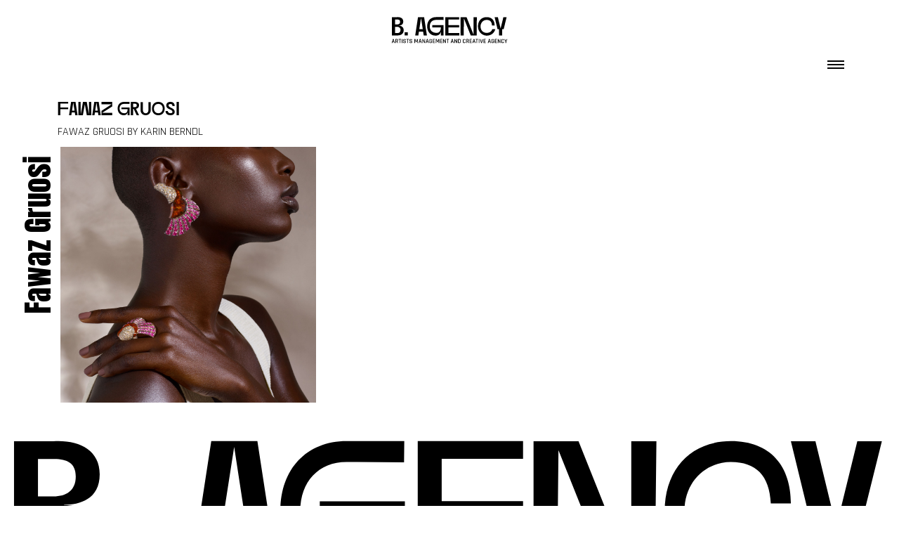

--- FILE ---
content_type: text/html; charset=UTF-8
request_url: https://b-agency.com/galerie/karin-berndl-2/
body_size: 13168
content:
<!DOCTYPE html>
<html lang="fr-FR">
    <head>
        <meta charset="UTF-8">
        <meta http-equiv="X-UA-Compatible" content="IE=edge">
        <meta name="viewport" content="width=device-width, initial-scale=1">
        <meta name="mobile-web-app-capable" content="yes">
        <meta name="apple-mobile-web-app-capable" content="yes">
        <meta name="apple-mobile-web-app-title" content="B Agency - Transmedia Creative Artists Agency">
        <link rel="profile" href="http://gmpg.org/xfn/11">
        <link rel="pingback" href="https://b-agency.com/xmlrpc.php">
        <script src="https://kit.fontawesome.com/1011e75b82.js" crossorigin="anonymous"></script>
        <title>Fawaz Gruosi &#8211; B Agency</title>
<meta name='robots' content='max-image-preview:large' />
	<style>img:is([sizes="auto" i], [sizes^="auto," i]) { contain-intrinsic-size: 3000px 1500px }</style>
	    <script>
        // Détecter et sauvegarder la préférence
        const darkMode = window.matchMedia('(prefers-color-scheme: dark)').matches;
        document.cookie = "wp_dark_mode=" + darkMode + "; path=/; max-age=31536000";
        
        if (darkMode) {
            document.documentElement.classList.add('dark-mode');
        }
    </script>
    <link rel='dns-prefetch' href='//cdn.jsdelivr.net' />
<link rel='dns-prefetch' href='//unpkg.com' />
<link rel="alternate" type="application/rss+xml" title="B Agency &raquo; Flux" href="https://b-agency.com/feed/" />
<link rel="alternate" type="application/rss+xml" title="B Agency &raquo; Flux des commentaires" href="https://b-agency.com/comments/feed/" />
<script>
window._wpemojiSettings = {"baseUrl":"https:\/\/s.w.org\/images\/core\/emoji\/16.0.1\/72x72\/","ext":".png","svgUrl":"https:\/\/s.w.org\/images\/core\/emoji\/16.0.1\/svg\/","svgExt":".svg","source":{"concatemoji":"https:\/\/b-agency.com\/wp-includes\/js\/wp-emoji-release.min.js?ver=6.8.3"}};
/*! This file is auto-generated */
!function(s,n){var o,i,e;function c(e){try{var t={supportTests:e,timestamp:(new Date).valueOf()};sessionStorage.setItem(o,JSON.stringify(t))}catch(e){}}function p(e,t,n){e.clearRect(0,0,e.canvas.width,e.canvas.height),e.fillText(t,0,0);var t=new Uint32Array(e.getImageData(0,0,e.canvas.width,e.canvas.height).data),a=(e.clearRect(0,0,e.canvas.width,e.canvas.height),e.fillText(n,0,0),new Uint32Array(e.getImageData(0,0,e.canvas.width,e.canvas.height).data));return t.every(function(e,t){return e===a[t]})}function u(e,t){e.clearRect(0,0,e.canvas.width,e.canvas.height),e.fillText(t,0,0);for(var n=e.getImageData(16,16,1,1),a=0;a<n.data.length;a++)if(0!==n.data[a])return!1;return!0}function f(e,t,n,a){switch(t){case"flag":return n(e,"\ud83c\udff3\ufe0f\u200d\u26a7\ufe0f","\ud83c\udff3\ufe0f\u200b\u26a7\ufe0f")?!1:!n(e,"\ud83c\udde8\ud83c\uddf6","\ud83c\udde8\u200b\ud83c\uddf6")&&!n(e,"\ud83c\udff4\udb40\udc67\udb40\udc62\udb40\udc65\udb40\udc6e\udb40\udc67\udb40\udc7f","\ud83c\udff4\u200b\udb40\udc67\u200b\udb40\udc62\u200b\udb40\udc65\u200b\udb40\udc6e\u200b\udb40\udc67\u200b\udb40\udc7f");case"emoji":return!a(e,"\ud83e\udedf")}return!1}function g(e,t,n,a){var r="undefined"!=typeof WorkerGlobalScope&&self instanceof WorkerGlobalScope?new OffscreenCanvas(300,150):s.createElement("canvas"),o=r.getContext("2d",{willReadFrequently:!0}),i=(o.textBaseline="top",o.font="600 32px Arial",{});return e.forEach(function(e){i[e]=t(o,e,n,a)}),i}function t(e){var t=s.createElement("script");t.src=e,t.defer=!0,s.head.appendChild(t)}"undefined"!=typeof Promise&&(o="wpEmojiSettingsSupports",i=["flag","emoji"],n.supports={everything:!0,everythingExceptFlag:!0},e=new Promise(function(e){s.addEventListener("DOMContentLoaded",e,{once:!0})}),new Promise(function(t){var n=function(){try{var e=JSON.parse(sessionStorage.getItem(o));if("object"==typeof e&&"number"==typeof e.timestamp&&(new Date).valueOf()<e.timestamp+604800&&"object"==typeof e.supportTests)return e.supportTests}catch(e){}return null}();if(!n){if("undefined"!=typeof Worker&&"undefined"!=typeof OffscreenCanvas&&"undefined"!=typeof URL&&URL.createObjectURL&&"undefined"!=typeof Blob)try{var e="postMessage("+g.toString()+"("+[JSON.stringify(i),f.toString(),p.toString(),u.toString()].join(",")+"));",a=new Blob([e],{type:"text/javascript"}),r=new Worker(URL.createObjectURL(a),{name:"wpTestEmojiSupports"});return void(r.onmessage=function(e){c(n=e.data),r.terminate(),t(n)})}catch(e){}c(n=g(i,f,p,u))}t(n)}).then(function(e){for(var t in e)n.supports[t]=e[t],n.supports.everything=n.supports.everything&&n.supports[t],"flag"!==t&&(n.supports.everythingExceptFlag=n.supports.everythingExceptFlag&&n.supports[t]);n.supports.everythingExceptFlag=n.supports.everythingExceptFlag&&!n.supports.flag,n.DOMReady=!1,n.readyCallback=function(){n.DOMReady=!0}}).then(function(){return e}).then(function(){var e;n.supports.everything||(n.readyCallback(),(e=n.source||{}).concatemoji?t(e.concatemoji):e.wpemoji&&e.twemoji&&(t(e.twemoji),t(e.wpemoji)))}))}((window,document),window._wpemojiSettings);
</script>
<style id='wp-emoji-styles-inline-css'>

	img.wp-smiley, img.emoji {
		display: inline !important;
		border: none !important;
		box-shadow: none !important;
		height: 1em !important;
		width: 1em !important;
		margin: 0 0.07em !important;
		vertical-align: -0.1em !important;
		background: none !important;
		padding: 0 !important;
	}
</style>
<link rel='stylesheet' id='wp-block-library-css' href='https://b-agency.com/wp-includes/css/dist/block-library/style.min.css?ver=6.8.3' media='all' />
<style id='classic-theme-styles-inline-css'>
/*! This file is auto-generated */
.wp-block-button__link{color:#fff;background-color:#32373c;border-radius:9999px;box-shadow:none;text-decoration:none;padding:calc(.667em + 2px) calc(1.333em + 2px);font-size:1.125em}.wp-block-file__button{background:#32373c;color:#fff;text-decoration:none}
</style>
<style id='global-styles-inline-css'>
:root{--wp--preset--aspect-ratio--square: 1;--wp--preset--aspect-ratio--4-3: 4/3;--wp--preset--aspect-ratio--3-4: 3/4;--wp--preset--aspect-ratio--3-2: 3/2;--wp--preset--aspect-ratio--2-3: 2/3;--wp--preset--aspect-ratio--16-9: 16/9;--wp--preset--aspect-ratio--9-16: 9/16;--wp--preset--color--black: #000000;--wp--preset--color--cyan-bluish-gray: #abb8c3;--wp--preset--color--white: #fff;--wp--preset--color--pale-pink: #f78da7;--wp--preset--color--vivid-red: #cf2e2e;--wp--preset--color--luminous-vivid-orange: #ff6900;--wp--preset--color--luminous-vivid-amber: #fcb900;--wp--preset--color--light-green-cyan: #7bdcb5;--wp--preset--color--vivid-green-cyan: #00d084;--wp--preset--color--pale-cyan-blue: #8ed1fc;--wp--preset--color--vivid-cyan-blue: #0693e3;--wp--preset--color--vivid-purple: #9b51e0;--wp--preset--color--blue: #007bff;--wp--preset--color--indigo: #6610f2;--wp--preset--color--purple: #5533ff;--wp--preset--color--pink: #e83e8c;--wp--preset--color--red: #dc3545;--wp--preset--color--orange: #fd7e14;--wp--preset--color--yellow: #ffc107;--wp--preset--color--green: #28a745;--wp--preset--color--teal: #20c997;--wp--preset--color--cyan: #17a2b8;--wp--preset--color--gray: #6c757d;--wp--preset--color--gray-dark: #343a40;--wp--preset--gradient--vivid-cyan-blue-to-vivid-purple: linear-gradient(135deg,rgba(6,147,227,1) 0%,rgb(155,81,224) 100%);--wp--preset--gradient--light-green-cyan-to-vivid-green-cyan: linear-gradient(135deg,rgb(122,220,180) 0%,rgb(0,208,130) 100%);--wp--preset--gradient--luminous-vivid-amber-to-luminous-vivid-orange: linear-gradient(135deg,rgba(252,185,0,1) 0%,rgba(255,105,0,1) 100%);--wp--preset--gradient--luminous-vivid-orange-to-vivid-red: linear-gradient(135deg,rgba(255,105,0,1) 0%,rgb(207,46,46) 100%);--wp--preset--gradient--very-light-gray-to-cyan-bluish-gray: linear-gradient(135deg,rgb(238,238,238) 0%,rgb(169,184,195) 100%);--wp--preset--gradient--cool-to-warm-spectrum: linear-gradient(135deg,rgb(74,234,220) 0%,rgb(151,120,209) 20%,rgb(207,42,186) 40%,rgb(238,44,130) 60%,rgb(251,105,98) 80%,rgb(254,248,76) 100%);--wp--preset--gradient--blush-light-purple: linear-gradient(135deg,rgb(255,206,236) 0%,rgb(152,150,240) 100%);--wp--preset--gradient--blush-bordeaux: linear-gradient(135deg,rgb(254,205,165) 0%,rgb(254,45,45) 50%,rgb(107,0,62) 100%);--wp--preset--gradient--luminous-dusk: linear-gradient(135deg,rgb(255,203,112) 0%,rgb(199,81,192) 50%,rgb(65,88,208) 100%);--wp--preset--gradient--pale-ocean: linear-gradient(135deg,rgb(255,245,203) 0%,rgb(182,227,212) 50%,rgb(51,167,181) 100%);--wp--preset--gradient--electric-grass: linear-gradient(135deg,rgb(202,248,128) 0%,rgb(113,206,126) 100%);--wp--preset--gradient--midnight: linear-gradient(135deg,rgb(2,3,129) 0%,rgb(40,116,252) 100%);--wp--preset--font-size--small: 13px;--wp--preset--font-size--medium: 20px;--wp--preset--font-size--large: 36px;--wp--preset--font-size--x-large: 42px;--wp--preset--spacing--20: 0.44rem;--wp--preset--spacing--30: 0.67rem;--wp--preset--spacing--40: 1rem;--wp--preset--spacing--50: 1.5rem;--wp--preset--spacing--60: 2.25rem;--wp--preset--spacing--70: 3.38rem;--wp--preset--spacing--80: 5.06rem;--wp--preset--shadow--natural: 6px 6px 9px rgba(0, 0, 0, 0.2);--wp--preset--shadow--deep: 12px 12px 50px rgba(0, 0, 0, 0.4);--wp--preset--shadow--sharp: 6px 6px 0px rgba(0, 0, 0, 0.2);--wp--preset--shadow--outlined: 6px 6px 0px -3px rgba(255, 255, 255, 1), 6px 6px rgba(0, 0, 0, 1);--wp--preset--shadow--crisp: 6px 6px 0px rgba(0, 0, 0, 1);}:where(.is-layout-flex){gap: 0.5em;}:where(.is-layout-grid){gap: 0.5em;}body .is-layout-flex{display: flex;}.is-layout-flex{flex-wrap: wrap;align-items: center;}.is-layout-flex > :is(*, div){margin: 0;}body .is-layout-grid{display: grid;}.is-layout-grid > :is(*, div){margin: 0;}:where(.wp-block-columns.is-layout-flex){gap: 2em;}:where(.wp-block-columns.is-layout-grid){gap: 2em;}:where(.wp-block-post-template.is-layout-flex){gap: 1.25em;}:where(.wp-block-post-template.is-layout-grid){gap: 1.25em;}.has-black-color{color: var(--wp--preset--color--black) !important;}.has-cyan-bluish-gray-color{color: var(--wp--preset--color--cyan-bluish-gray) !important;}.has-white-color{color: var(--wp--preset--color--white) !important;}.has-pale-pink-color{color: var(--wp--preset--color--pale-pink) !important;}.has-vivid-red-color{color: var(--wp--preset--color--vivid-red) !important;}.has-luminous-vivid-orange-color{color: var(--wp--preset--color--luminous-vivid-orange) !important;}.has-luminous-vivid-amber-color{color: var(--wp--preset--color--luminous-vivid-amber) !important;}.has-light-green-cyan-color{color: var(--wp--preset--color--light-green-cyan) !important;}.has-vivid-green-cyan-color{color: var(--wp--preset--color--vivid-green-cyan) !important;}.has-pale-cyan-blue-color{color: var(--wp--preset--color--pale-cyan-blue) !important;}.has-vivid-cyan-blue-color{color: var(--wp--preset--color--vivid-cyan-blue) !important;}.has-vivid-purple-color{color: var(--wp--preset--color--vivid-purple) !important;}.has-black-background-color{background-color: var(--wp--preset--color--black) !important;}.has-cyan-bluish-gray-background-color{background-color: var(--wp--preset--color--cyan-bluish-gray) !important;}.has-white-background-color{background-color: var(--wp--preset--color--white) !important;}.has-pale-pink-background-color{background-color: var(--wp--preset--color--pale-pink) !important;}.has-vivid-red-background-color{background-color: var(--wp--preset--color--vivid-red) !important;}.has-luminous-vivid-orange-background-color{background-color: var(--wp--preset--color--luminous-vivid-orange) !important;}.has-luminous-vivid-amber-background-color{background-color: var(--wp--preset--color--luminous-vivid-amber) !important;}.has-light-green-cyan-background-color{background-color: var(--wp--preset--color--light-green-cyan) !important;}.has-vivid-green-cyan-background-color{background-color: var(--wp--preset--color--vivid-green-cyan) !important;}.has-pale-cyan-blue-background-color{background-color: var(--wp--preset--color--pale-cyan-blue) !important;}.has-vivid-cyan-blue-background-color{background-color: var(--wp--preset--color--vivid-cyan-blue) !important;}.has-vivid-purple-background-color{background-color: var(--wp--preset--color--vivid-purple) !important;}.has-black-border-color{border-color: var(--wp--preset--color--black) !important;}.has-cyan-bluish-gray-border-color{border-color: var(--wp--preset--color--cyan-bluish-gray) !important;}.has-white-border-color{border-color: var(--wp--preset--color--white) !important;}.has-pale-pink-border-color{border-color: var(--wp--preset--color--pale-pink) !important;}.has-vivid-red-border-color{border-color: var(--wp--preset--color--vivid-red) !important;}.has-luminous-vivid-orange-border-color{border-color: var(--wp--preset--color--luminous-vivid-orange) !important;}.has-luminous-vivid-amber-border-color{border-color: var(--wp--preset--color--luminous-vivid-amber) !important;}.has-light-green-cyan-border-color{border-color: var(--wp--preset--color--light-green-cyan) !important;}.has-vivid-green-cyan-border-color{border-color: var(--wp--preset--color--vivid-green-cyan) !important;}.has-pale-cyan-blue-border-color{border-color: var(--wp--preset--color--pale-cyan-blue) !important;}.has-vivid-cyan-blue-border-color{border-color: var(--wp--preset--color--vivid-cyan-blue) !important;}.has-vivid-purple-border-color{border-color: var(--wp--preset--color--vivid-purple) !important;}.has-vivid-cyan-blue-to-vivid-purple-gradient-background{background: var(--wp--preset--gradient--vivid-cyan-blue-to-vivid-purple) !important;}.has-light-green-cyan-to-vivid-green-cyan-gradient-background{background: var(--wp--preset--gradient--light-green-cyan-to-vivid-green-cyan) !important;}.has-luminous-vivid-amber-to-luminous-vivid-orange-gradient-background{background: var(--wp--preset--gradient--luminous-vivid-amber-to-luminous-vivid-orange) !important;}.has-luminous-vivid-orange-to-vivid-red-gradient-background{background: var(--wp--preset--gradient--luminous-vivid-orange-to-vivid-red) !important;}.has-very-light-gray-to-cyan-bluish-gray-gradient-background{background: var(--wp--preset--gradient--very-light-gray-to-cyan-bluish-gray) !important;}.has-cool-to-warm-spectrum-gradient-background{background: var(--wp--preset--gradient--cool-to-warm-spectrum) !important;}.has-blush-light-purple-gradient-background{background: var(--wp--preset--gradient--blush-light-purple) !important;}.has-blush-bordeaux-gradient-background{background: var(--wp--preset--gradient--blush-bordeaux) !important;}.has-luminous-dusk-gradient-background{background: var(--wp--preset--gradient--luminous-dusk) !important;}.has-pale-ocean-gradient-background{background: var(--wp--preset--gradient--pale-ocean) !important;}.has-electric-grass-gradient-background{background: var(--wp--preset--gradient--electric-grass) !important;}.has-midnight-gradient-background{background: var(--wp--preset--gradient--midnight) !important;}.has-small-font-size{font-size: var(--wp--preset--font-size--small) !important;}.has-medium-font-size{font-size: var(--wp--preset--font-size--medium) !important;}.has-large-font-size{font-size: var(--wp--preset--font-size--large) !important;}.has-x-large-font-size{font-size: var(--wp--preset--font-size--x-large) !important;}
:where(.wp-block-post-template.is-layout-flex){gap: 1.25em;}:where(.wp-block-post-template.is-layout-grid){gap: 1.25em;}
:where(.wp-block-columns.is-layout-flex){gap: 2em;}:where(.wp-block-columns.is-layout-grid){gap: 2em;}
:root :where(.wp-block-pullquote){font-size: 1.5em;line-height: 1.6;}
</style>
<link rel='stylesheet' id='bootstrap-css' href='https://cdn.jsdelivr.net/npm/bootstrap@5.3.2/dist/css/bootstrap.min.css?ver=5.3.2' media='all' />
<link rel='stylesheet' id='styles-css' href='https://b-agency.com/wp-content/themes/b-agency/style.css?912946922&#038;ver=1.0.0' media='all' />
<script src="https://b-agency.com/wp-includes/js/jquery/jquery.min.js?ver=3.7.1" id="jquery-core-js"></script>
<script src="https://b-agency.com/wp-includes/js/jquery/jquery-migrate.min.js?ver=3.4.1" id="jquery-migrate-js"></script>
<script src="https://b-agency.com/wp-content/plugins/google-analyticator/external-tracking.min.js?ver=6.5.4" id="ga-external-tracking-js"></script>
<link rel="https://api.w.org/" href="https://b-agency.com/wp-json/" /><link rel="EditURI" type="application/rsd+xml" title="RSD" href="https://b-agency.com/xmlrpc.php?rsd" />
<meta name="generator" content="WordPress 6.8.3" />
<link rel="canonical" href="https://b-agency.com/galerie/karin-berndl-2/" />
<link rel='shortlink' href='https://b-agency.com/?p=87163' />
<link rel="alternate" title="oEmbed (JSON)" type="application/json+oembed" href="https://b-agency.com/wp-json/oembed/1.0/embed?url=https%3A%2F%2Fb-agency.com%2Fgalerie%2Fkarin-berndl-2%2F" />
<link rel="alternate" title="oEmbed (XML)" type="text/xml+oembed" href="https://b-agency.com/wp-json/oembed/1.0/embed?url=https%3A%2F%2Fb-agency.com%2Fgalerie%2Fkarin-berndl-2%2F&#038;format=xml" />
<meta name="mobile-web-app-capable" content="yes">
<meta name="apple-mobile-web-app-capable" content="yes">
<meta name="apple-mobile-web-app-title" content="B Agency - Transmedia Creative Artists Agency">
<style>.recentcomments a{display:inline !important;padding:0 !important;margin:0 !important;}</style><link rel="icon" href="https://b-agency.com/wp-content/uploads/2023/04/cropped-photo-de-profil-LinkedIn-copie-32x32.png" sizes="32x32" />
<link rel="icon" href="https://b-agency.com/wp-content/uploads/2023/04/cropped-photo-de-profil-LinkedIn-copie-192x192.png" sizes="192x192" />
<link rel="apple-touch-icon" href="https://b-agency.com/wp-content/uploads/2023/04/cropped-photo-de-profil-LinkedIn-copie-180x180.png" />
<meta name="msapplication-TileImage" content="https://b-agency.com/wp-content/uploads/2023/04/cropped-photo-de-profil-LinkedIn-copie-270x270.png" />
<!-- Google Analytics Tracking by Google Analyticator 6.5.4: http://www.videousermanuals.com/google-analyticator/ -->
<script type="text/javascript">
    var analyticsFileTypes = [''];
    var analyticsSnippet = 'disabled';
    var analyticsEventTracking = 'enabled';
</script>
<script type="text/javascript">
	(function(i,s,o,g,r,a,m){i['GoogleAnalyticsObject']=r;i[r]=i[r]||function(){
	(i[r].q=i[r].q||[]).push(arguments)},i[r].l=1*new Date();a=s.createElement(o),
	m=s.getElementsByTagName(o)[0];a.async=1;a.src=g;m.parentNode.insertBefore(a,m)
	})(window,document,'script','//www.google-analytics.com/analytics.js','ga');
	ga('create', 'UA-117117699-1', 'auto');
 
	ga('send', 'pageview');
</script>
		<style id="wp-custom-css">
			.vertlink{
	color: #ff1b5c !important;
}		</style>
		    </head>

    <body class="wp-singular galerie-template-default single single-galerie postid-87163 wp-custom-logo wp-embed-responsive wp-theme-understrap wp-child-theme-b-agency understrap-has-sidebar"  >
        <a name="top-position"></a>
        <div class="hfeed site" id="page"> 

            <!-- ******************* The Navbar Area ******************* -->
            <div class="wwrapper wrapper-fluid wrapper-navbar navbar-dark wrapper-variable-sm " id="wrapper-navbar"> <a class="skip-link screen-reader-text sr-only" href="#content">
                    Skip to content                </a>
                <div class="container tetiere">   
                    <div class="row justify-content-center">

                                                <div class=" text-center col-8 col-sm-6 col-md-4 pt-4 col-lg-2 "> 
                            <a href="/">   <svg class="logo-svg" width="100%" viewBox="90 250 1186 300" xmlns="http://www.w3.org/2000/svg" class="logob">
           <defs>
    <style>
     
    </style>
  </defs>
  <g>
    <path class="st0" d="M216.9,386.7c0,36.4-28.5,52.3-61.8,52.1h-57.6v-186h52.9c33.2-2.1,62.3,10.9,62.3,44.6s-27,41.2-47.9,41.2v.5c20.9,0,52.1,9.3,52.1,47.6ZM150.4,327.2c17.5,0,30.1-8,30.1-26.8s-12.6-23.9-30.1-23.6h-20.7v50.5h20.7ZM155.4,414.8c18.3.3,29.3-11.7,29.3-32.1s-16.7-31.9-34.3-31.6h-20.7v63.8h25.6Z"/>
    <path class="st0" d="M226.6,406.3h32.2v32.4h-32.2v-32.4Z"/>
    <path class="st0" d="M414.6,400.2h-42.7l-6,38.5h-31.7l28.5-186h62l28.5,186h-32.7l-6-38.5ZM411,375l-17.5-114.5-17.8,114.5h35.3Z"/>
    <path class="st0" d="M549.7,412.7c17.5,0,42.4-4.5,45.3-51.8v-3.2h-86.4v-23.9h114.4v104.9h-28v-38.5c-6,29.2-27,40.6-54.2,40.6-49.7,0-85.1-37.7-85.1-94.1s35.3-94.1,89-94.1h77.5l-.3,28.7-77.2-.5c-37.7,0-62.3,26.6-62.3,65.9s24.6,65.9,67.3,65.9Z"/>
    <path class="st0" d="M672.3,414.8h110.4v23.9h-142.4v-186h141.6v23.9h-109.4v57.1h109.4v23.9h-109.4l-.3,57.1Z"/>
    <path class="st0" d="M927.4,430.8v-178h33.8l-2.1,186h-60.2l-69.4-173.8-1.8,173.8h-31.7v-186h60.5l70.9,178Z"/>
    <path class="st0" d="M1061.4,412.7c27.7,0,50.5-13.5,57.1-38.5h30.6c-9.7,40.9-43.7,66.7-87.7,66.7s-89-37.7-89-94.1,35.3-94.1,89-94.1,80.6,34.3,80.6,84h-27c-1.8-37.5-19.9-55.8-53.7-55.8s-62.3,26.6-62.3,65.9,24.6,65.9,62.3,65.9Z"/>
    <path class="st0" d="M1233.8,375.5h-14.9v63.2h-32.2v-63.2h-14.9l-29.8-122.7h33l28,115.8,28.3-115.8h33l-30.4,122.7Z"/>
  </g>
  <g>
    <path class="st0" d="M100.5,516.1h-4.5c-.6,0-.8-.4-.6-1.1l10.9-38.1c.2-.7.7-1.1,1.5-1.1h6.2c.8,0,1.3.4,1.5,1.1l10.9,38.1c.2.7,0,1.1-.7,1.1h-4.4c-.4,0-.6,0-.8-.2-.1-.1-.3-.4-.3-.8l-2.4-8.1h-13.7l-2.4,8.1c-.2.7-.5,1.1-1.1,1.1ZM110.7,481.9l-5.5,20h11.3l-5.6-20h-.2Z"/>
    <path class="st0" d="M138.5,516.1h-3.9c-.7,0-1.1-.4-1.1-1.1v-38.1c0-.7.4-1.1,1.1-1.1h14.6c3,0,5.4.9,7.2,2.6,1.7,1.7,2.6,4.1,2.6,7.2v5.2c0,4.8-2,7.8-5.9,9.1v.3l6.9,14.6c.5.8.2,1.2-.8,1.2h-3.9c-1,0-1.6-.4-1.9-1.1l-6.7-14.4h-6.3c-.5,0-.7.2-.7.6v13.7c0,.7-.4,1.1-1.1,1.1ZM140.3,495.6h7.9c3.1,0,4.6-1.5,4.6-4.6v-5.3c0-3.1-1.5-4.6-4.6-4.6h-7.9c-.5,0-.7.2-.7.6v13.2c0,.4.2.6.7.6Z"/>
    <path class="st0" d="M179.8,516.1h-3.9c-.7,0-1.1-.4-1.1-1.1v-33.2c0-.4-.2-.6-.6-.6h-7.9c-.7,0-1.1-.4-1.1-1.1v-3.2c0-.7.4-1.1,1.1-1.1h23.2c.7,0,1.1.4,1.1,1.1v3.2c0,.7-.4,1.1-1.1,1.1h-7.9c-.5,0-.7.2-.7.6v33.2c0,.7-.4,1.1-1.1,1.1Z"/>
    <path class="st0" d="M203.5,476.9v38.1c0,.7-.4,1.1-1.1,1.1h-3.9c-.7,0-1.1-.4-1.1-1.1v-38.1c0-.7.4-1.1,1.1-1.1h3.9c.7,0,1.1.4,1.1,1.1Z"/>
    <path class="st0" d="M211.9,506.3v-1.6c0-.7.4-1.1,1.1-1.1h4c.7,0,1.1.4,1.1,1.1v1.1c0,1.7.4,3,1.2,3.8.8.8,2.1,1.2,3.8,1.2h4.3c1.8,0,3.1-.4,3.9-1.2.8-.8,1.2-2.1,1.2-4v-1.4c0-1.3-.5-2.4-1.5-3.2-1-.8-2.3-1.3-3.8-1.5-1.5-.2-3.1-.6-4.9-1-1.8-.4-3.4-.9-4.9-1.4-1.5-.5-2.8-1.6-3.8-3.1-1-1.5-1.5-3.4-1.5-5.7v-2.6c0-3,.9-5.4,2.6-7.2,1.7-1.7,4.1-2.6,7.2-2.6h6.6c3.1,0,5.5.9,7.2,2.6,1.7,1.7,2.6,4.1,2.6,7.2v1.4c0,.7-.4,1.1-1.1,1.1h-4c-.7,0-1.1-.4-1.1-1.1v-.8c0-1.8-.4-3.1-1.2-3.8-.8-.8-2.1-1.2-3.8-1.2h-3.9c-1.8,0-3.1.4-3.8,1.2-.8.8-1.2,2.2-1.2,4.2v1.9c0,1.9,1.4,3.1,4.1,3.8,1.2.3,2.5.5,4,.8,1.4.2,2.9.5,4.3.9,1.5.4,2.8,1,4,1.7,1.2.7,2.2,1.7,2.9,3.1s1.1,3.1,1.1,5.1v2.4c0,3-.9,5.4-2.6,7.2s-4.1,2.6-7.2,2.6h-7c-3,0-5.4-.9-7.2-2.6-1.7-1.7-2.6-4.1-2.6-7.2Z"/>
    <path class="st0" d="M259.1,516.1h-3.9c-.7,0-1.1-.4-1.1-1.1v-33.2c0-.4-.2-.6-.6-.6h-7.9c-.7,0-1.1-.4-1.1-1.1v-3.2c0-.7.4-1.1,1.1-1.1h23.2c.7,0,1.1.4,1.1,1.1v3.2c0,.7-.4,1.1-1.1,1.1h-7.9c-.5,0-.7.2-.7.6v33.2c0,.7-.4,1.1-1.1,1.1Z"/>
    <path class="st0" d="M275.9,506.3v-1.6c0-.7.4-1.1,1.1-1.1h4c.7,0,1.1.4,1.1,1.1v1.1c0,1.7.4,3,1.2,3.8.8.8,2.1,1.2,3.8,1.2h4.3c1.8,0,3.1-.4,3.9-1.2.8-.8,1.2-2.1,1.2-4v-1.4c0-1.3-.5-2.4-1.5-3.2-1-.8-2.3-1.3-3.8-1.5-1.5-.2-3.1-.6-4.9-1-1.8-.4-3.4-.9-4.9-1.4-1.5-.5-2.8-1.6-3.8-3.1-1-1.5-1.5-3.4-1.5-5.7v-2.6c0-3,.9-5.4,2.6-7.2,1.7-1.7,4.1-2.6,7.2-2.6h6.6c3.1,0,5.5.9,7.2,2.6,1.7,1.7,2.6,4.1,2.6,7.2v1.4c0,.7-.4,1.1-1.1,1.1h-4c-.7,0-1.1-.4-1.1-1.1v-.8c0-1.8-.4-3.1-1.2-3.8-.8-.8-2.1-1.2-3.8-1.2h-3.9c-1.8,0-3.1.4-3.8,1.2-.8.8-1.2,2.2-1.2,4.2v1.9c0,1.9,1.4,3.1,4.1,3.8,1.2.3,2.5.5,4,.8,1.4.2,2.9.5,4.3.9,1.5.4,2.8,1,4,1.7,1.2.7,2.2,1.7,2.9,3.1s1.1,3.1,1.1,5.1v2.4c0,3-.9,5.4-2.6,7.2s-4.1,2.6-7.2,2.6h-7c-3,0-5.4-.9-7.2-2.6-1.7-1.7-2.6-4.1-2.6-7.2Z"/>
    <path class="st0" d="M353.9,475.9h7c.7,0,1.1.4,1.1,1.1v38.1c0,.7-.4,1.1-1.1,1.1h-3.9c-.7,0-1.1-.4-1.1-1.1v-31.6h-.3l-8.1,22.9c-.3.7-.7,1-1.4,1h-4c-.6,0-1.1-.3-1.3-1l-8.3-22.9h-.3v31.6c0,.4,0,.7-.2.8-.1.1-.4.2-.8.2h-3.8c-.7,0-1.1-.4-1.1-1.1v-38.1c0-.7.4-1.1,1.1-1.1h7c.5,0,.8.2,1,.7l8.6,24.1h.3l8.6-24.1c0-.5.4-.7.9-.7Z"/>
    <path class="st0" d="M374.3,516.1h-4.5c-.6,0-.8-.4-.6-1.1l10.9-38.1c.2-.7.7-1.1,1.5-1.1h6.2c.8,0,1.3.4,1.5,1.1l10.9,38.1c.2.7,0,1.1-.7,1.1h-4.4c-.4,0-.6,0-.8-.2-.1-.1-.3-.4-.3-.8l-2.4-8.1h-13.7l-2.4,8.1c-.2.7-.5,1.1-1.1,1.1ZM384.5,481.9l-5.5,20h11.3l-5.6-20h-.2Z"/>
    <path class="st0" d="M412.2,516.1h-3.9c-.7,0-1.1-.4-1.1-1.1v-38.1c0-.7.4-1.1,1.1-1.1h3.5c.7,0,1.1.2,1.4.7l15.1,27.2h.3v-26.8c0-.7.4-1.1,1.1-1.1h3.9c.7,0,1.1.4,1.1,1.1v38.1c0,.7-.4,1.1-1.1,1.1h-3.4c-.7,0-1.2-.3-1.6-1l-15-26.9h-.3v26.8c0,.7-.4,1.1-1.1,1.1Z"/>
    <path class="st0" d="M446.9,516.1h-4.5c-.6,0-.8-.4-.6-1.1l10.9-38.1c.2-.7.7-1.1,1.5-1.1h6.2c.8,0,1.3.4,1.5,1.1l10.9,38.1c.2.7,0,1.1-.7,1.1h-4.4c-.4,0-.6,0-.8-.2-.1-.1-.3-.4-.3-.8l-2.4-8.1h-13.7l-2.4,8.1c-.2.7-.5,1.1-1.1,1.1ZM457.2,481.9l-5.5,20h11.3l-5.6-20h-.2Z"/>
    <path class="st0" d="M495.3,516.1h-6.7c-3.1,0-5.5-.9-7.2-2.6-1.7-1.7-2.5-4.1-2.5-7.1v-20.8c0-3.1.8-5.5,2.5-7.2,1.7-1.7,4.1-2.5,7.2-2.5h6.7c3.1,0,5.5.8,7.2,2.5s2.5,4.1,2.5,7.2v2.2c0,.8-.4,1.1-1.1,1.1h-3.9c-.7,0-1.1-.4-1.1-1.1v-2c0-3.1-1.5-4.6-4.5-4.6h-4.9c-3,0-4.5,1.5-4.5,4.6v20.3c0,3.1,1.5,4.6,4.5,4.6h4.9c3,0,4.5-1.5,4.5-4.6v-5.6c0-.4-.2-.6-.7-.6h-5.1c-.7,0-1.1-.4-1.1-1.1v-3.2c0-.7.4-1.1,1.1-1.1h10.5c.9,0,1.3.4,1.3,1.3v10.5c0,3-.9,5.4-2.6,7.1-1.7,1.7-4.1,2.6-7.1,2.6Z"/>
    <path class="st0" d="M534.3,516.1h-20c-.7,0-1.1-.4-1.1-1.1v-38.1c0-.7.4-1.1,1.1-1.1h20c.7,0,1,.4,1,1.1v3.2c0,.7-.3,1.1-1,1.1h-14.2c-.5,0-.7.2-.7.6v10.6c0,.4.3.6.7.6h12.1c.7,0,1.1.4,1.1,1.1v3.2c0,.7-.4,1.1-1.1,1.1h-12.1c-.5,0-.7.2-.7.6v11.1c0,.5.3.7.7.7h14.2c.7,0,1,.4,1,1.1v3.2c0,.7-.3,1.1-1,1.1Z"/>
    <path class="st0" d="M570.9,475.9h7c.7,0,1.1.4,1.1,1.1v38.1c0,.7-.4,1.1-1.1,1.1h-3.9c-.7,0-1.1-.4-1.1-1.1v-31.6h-.3l-8.1,22.9c-.3.7-.7,1-1.4,1h-4c-.6,0-1.1-.3-1.3-1l-8.3-22.9h-.3v31.6c0,.4,0,.7-.2.8-.1.1-.4.2-.8.2h-3.8c-.7,0-1.1-.4-1.1-1.1v-38.1c0-.7.4-1.1,1.1-1.1h7c.5,0,.8.2,1,.7l8.6,24.1h.3l8.6-24.1c0-.5.4-.7.9-.7Z"/>
    <path class="st0" d="M608.8,516.1h-20c-.7,0-1.1-.4-1.1-1.1v-38.1c0-.7.4-1.1,1.1-1.1h20c.7,0,1,.4,1,1.1v3.2c0,.7-.3,1.1-1,1.1h-14.2c-.5,0-.7.2-.7.6v10.6c0,.4.3.6.7.6h12.1c.7,0,1.1.4,1.1,1.1v3.2c0,.7-.4,1.1-1.1,1.1h-12.1c-.5,0-.7.2-.7.6v11.1c0,.5.3.7.7.7h14.2c.7,0,1,.4,1,1.1v3.2c0,.7-.3,1.1-1,1.1Z"/>
    <path class="st0" d="M622.7,516.1h-3.9c-.7,0-1.1-.4-1.1-1.1v-38.1c0-.7.4-1.1,1.1-1.1h3.5c.7,0,1.1.2,1.4.7l15.1,27.2h.3v-26.8c0-.7.4-1.1,1.1-1.1h3.9c.7,0,1.1.4,1.1,1.1v38.1c0,.7-.4,1.1-1.1,1.1h-3.4c-.7,0-1.2-.3-1.6-1l-15-26.9h-.3v26.8c0,.7-.4,1.1-1.1,1.1Z"/>
    <path class="st0" d="M666.6,516.1h-3.9c-.7,0-1.1-.4-1.1-1.1v-33.2c0-.4-.2-.6-.6-.6h-7.9c-.7,0-1.1-.4-1.1-1.1v-3.2c0-.7.4-1.1,1.1-1.1h23.2c.7,0,1.1.4,1.1,1.1v3.2c0,.7-.4,1.1-1.1,1.1h-7.9c-.5,0-.7.2-.7.6v33.2c0,.7-.4,1.1-1.1,1.1Z"/>
    <path class="st0" d="M700.4,516.1h-4.5c-.6,0-.8-.4-.6-1.1l10.9-38.1c.2-.7.7-1.1,1.5-1.1h6.2c.8,0,1.3.4,1.5,1.1l10.9,38.1c.2.7,0,1.1-.7,1.1h-4.4c-.4,0-.6,0-.8-.2-.1-.1-.3-.4-.3-.8l-2.4-8.1h-13.7l-2.4,8.1c-.2.7-.5,1.1-1.1,1.1ZM710.7,481.9l-5.5,20h11.3l-5.6-20h-.2Z"/>
    <path class="st0" d="M738.4,516.1h-3.9c-.7,0-1.1-.4-1.1-1.1v-38.1c0-.7.4-1.1,1.1-1.1h3.5c.7,0,1.1.2,1.4.7l15.1,27.2h.3v-26.8c0-.7.4-1.1,1.1-1.1h3.9c.7,0,1.1.4,1.1,1.1v38.1c0,.7-.4,1.1-1.1,1.1h-3.4c-.7,0-1.2-.3-1.6-1l-15-26.9h-.2v26.8c0,.7-.4,1.1-1.1,1.1Z"/>
    <path class="st0" d="M769.6,515v-38.1c0-.7.4-1.1,1.1-1.1h15.4c3,0,5.4.8,7.2,2.5,1.7,1.7,2.6,4.1,2.6,7.2v20.8c0,3-.9,5.4-2.6,7.1-1.7,1.7-4.1,2.6-7.2,2.6h-15.4c-.7,0-1.1-.4-1.1-1.1ZM776.3,510.7h8.8c3,0,4.5-1.5,4.5-4.6v-20.3c0-3.1-1.5-4.6-4.5-4.6h-8.8c-.5,0-.7.2-.7.6v28.2c0,.5.2.7.7.7Z"/>
    <path class="st0" d="M836.1,516.1h-7.2c-3.1,0-5.5-.9-7.2-2.6-1.7-1.7-2.5-4.1-2.5-7.1v-20.8c0-3.1.8-5.5,2.5-7.2s4.1-2.5,7.2-2.5h7.2c3,0,5.4.8,7.1,2.5,1.7,1.7,2.6,4.1,2.6,7.2v3c0,.8-.4,1.1-1.1,1.1h-3.9c-.7,0-1.1-.4-1.1-1.1v-2.8c0-3.1-1.5-4.6-4.5-4.6h-5.4c-3,0-4.5,1.5-4.5,4.6v20.3c0,3.1,1.5,4.6,4.5,4.6h5.4c3,0,4.5-1.5,4.5-4.6v-2.8c0-.7.4-1.1,1.1-1.1h3.9c.8,0,1.1.4,1.1,1.1v3c0,3-.9,5.4-2.6,7.1s-4.1,2.6-7.1,2.6Z"/>
    <path class="st0" d="M858.7,516.1h-3.9c-.7,0-1.1-.4-1.1-1.1v-38.1c0-.7.4-1.1,1.1-1.1h14.6c3,0,5.4.9,7.2,2.6,1.7,1.7,2.6,4.1,2.6,7.2v5.2c0,4.8-2,7.8-5.9,9.1v.3l6.9,14.6c.5.8.2,1.2-.8,1.2h-3.9c-1,0-1.6-.4-1.9-1.1l-6.7-14.4h-6.3c-.5,0-.7.2-.7.6v13.7c0,.7-.4,1.1-1.1,1.1ZM860.4,495.6h7.9c3.1,0,4.6-1.5,4.6-4.6v-5.3c0-3.1-1.5-4.6-4.6-4.6h-7.9c-.5,0-.7.2-.7.6v13.2c0,.4.2.6.7.6Z"/>
    <path class="st0" d="M909.1,516.1h-20c-.7,0-1.1-.4-1.1-1.1v-38.1c0-.7.4-1.1,1.1-1.1h20c.7,0,1,.4,1,1.1v3.2c0,.7-.3,1.1-1,1.1h-14.2c-.5,0-.7.2-.7.6v10.6c0,.4.2.6.7.6h12.1c.8,0,1.1.4,1.1,1.1v3.2c0,.7-.4,1.1-1.1,1.1h-12.1c-.5,0-.7.2-.7.6v11.1c0,.5.2.7.7.7h14.2c.7,0,1,.4,1,1.1v3.2c0,.7-.3,1.1-1,1.1Z"/>
    <path class="st0" d="M921.8,516.1h-4.5c-.6,0-.8-.4-.6-1.1l10.9-38.1c.2-.7.7-1.1,1.5-1.1h6.2c.8,0,1.3.4,1.5,1.1l10.9,38.1c.2.7,0,1.1-.7,1.1h-4.4c-.4,0-.6,0-.8-.2s-.3-.4-.3-.8l-2.4-8.1h-13.7l-2.4,8.1c-.2.7-.5,1.1-1.1,1.1ZM932.1,481.9l-5.5,20h11.3l-5.6-20h-.3Z"/>
    <path class="st0" d="M962.9,516.1h-3.9c-.8,0-1.1-.4-1.1-1.1v-33.2c0-.4-.2-.6-.6-.6h-7.9c-.8,0-1.1-.4-1.1-1.1v-3.2c0-.7.4-1.1,1.1-1.1h23.2c.8,0,1.1.4,1.1,1.1v3.2c0,.7-.4,1.1-1.1,1.1h-7.9c-.5,0-.7.2-.7.6v33.2c0,.7-.4,1.1-1.1,1.1Z"/>
    <path class="st0" d="M986.6,476.9v38.1c0,.7-.4,1.1-1.1,1.1h-3.9c-.7,0-1.1-.4-1.1-1.1v-38.1c0-.7.4-1.1,1.1-1.1h3.9c.7,0,1.1.4,1.1,1.1Z"/>
    <path class="st0" d="M1011.7,516.1h-6.2c-.7,0-1.1-.4-1.3-1.1l-10.4-37.9c-.3-.8,0-1.2.9-1.2h4.4c.7,0,1.1.4,1.2,1.1l8.1,32.6h.3l8-32.6c.2-.7.6-1.1,1.2-1.1h4.4c.9,0,1.2.4,1,1.2l-10.4,37.9c-.2.7-.6,1.1-1.2,1.1Z"/>
    <path class="st0" d="M1051.4,516.1h-20c-.7,0-1.1-.4-1.1-1.1v-38.1c0-.7.4-1.1,1.1-1.1h20c.7,0,1,.4,1,1.1v3.2c0,.7-.3,1.1-1,1.1h-14.2c-.5,0-.7.2-.7.6v10.6c0,.4.2.6.7.6h12.1c.8,0,1.1.4,1.1,1.1v3.2c0,.7-.4,1.1-1.1,1.1h-12.1c-.5,0-.7.2-.7.6v11.1c0,.5.2.7.7.7h14.2c.7,0,1,.4,1,1.1v3.2c0,.7-.3,1.1-1,1.1Z"/>
    <path class="st0" d="M1078,516.1h-4.5c-.6,0-.8-.4-.6-1.1l10.9-38.1c.2-.7.7-1.1,1.5-1.1h6.2c.8,0,1.3.4,1.5,1.1l10.9,38.1c.2.7,0,1.1-.7,1.1h-4.4c-.4,0-.6,0-.8-.2s-.3-.4-.3-.8l-2.4-8.1h-13.7l-2.4,8.1c-.2.7-.5,1.1-1.1,1.1ZM1088.2,481.9l-5.5,20h11.3l-5.6-20h-.3Z"/>
    <path class="st0" d="M1126.3,516.1h-6.7c-3.1,0-5.5-.9-7.2-2.6-1.7-1.7-2.5-4.1-2.5-7.1v-20.8c0-3.1.8-5.5,2.5-7.2s4.1-2.5,7.2-2.5h6.7c3.1,0,5.5.8,7.2,2.5s2.5,4.1,2.5,7.2v2.2c0,.8-.4,1.1-1.1,1.1h-3.9c-.7,0-1.1-.4-1.1-1.1v-2c0-3.1-1.5-4.6-4.5-4.6h-4.9c-3,0-4.5,1.5-4.5,4.6v20.3c0,3.1,1.5,4.6,4.5,4.6h4.9c3,0,4.5-1.5,4.5-4.6v-5.6c0-.4-.2-.6-.7-.6h-5.1c-.7,0-1.1-.4-1.1-1.1v-3.2c0-.7.4-1.1,1.1-1.1h10.5c.9,0,1.3.4,1.3,1.3v10.5c0,3-.9,5.4-2.6,7.1-1.7,1.7-4.1,2.6-7.1,2.6Z"/>
    <path class="st0" d="M1165.4,516.1h-20c-.7,0-1.1-.4-1.1-1.1v-38.1c0-.7.4-1.1,1.1-1.1h20c.7,0,1,.4,1,1.1v3.2c0,.7-.3,1.1-1,1.1h-14.2c-.5,0-.7.2-.7.6v10.6c0,.4.2.6.7.6h12.1c.8,0,1.1.4,1.1,1.1v3.2c0,.7-.4,1.1-1.1,1.1h-12.1c-.5,0-.7.2-.7.6v11.1c0,.5.2.7.7.7h14.2c.7,0,1,.4,1,1.1v3.2c0,.7-.3,1.1-1,1.1Z"/>
    <path class="st0" d="M1179.4,516.1h-3.9c-.7,0-1.1-.4-1.1-1.1v-38.1c0-.7.4-1.1,1.1-1.1h3.5c.7,0,1.1.2,1.4.7l15.1,27.2h.3v-26.8c0-.7.4-1.1,1.1-1.1h3.9c.7,0,1.1.4,1.1,1.1v38.1c0,.7-.4,1.1-1.1,1.1h-3.4c-.7,0-1.2-.3-1.6-1l-15-26.9h-.2v26.8c0,.7-.4,1.1-1.1,1.1Z"/>
    <path class="st0" d="M1227.1,516.1h-7.2c-3.1,0-5.5-.9-7.2-2.6-1.7-1.7-2.5-4.1-2.5-7.1v-20.8c0-3.1.8-5.5,2.5-7.2s4.1-2.5,7.2-2.5h7.2c3,0,5.4.8,7.1,2.5,1.7,1.7,2.6,4.1,2.6,7.2v3c0,.8-.4,1.1-1.1,1.1h-3.9c-.7,0-1.1-.4-1.1-1.1v-2.8c0-3.1-1.5-4.6-4.5-4.6h-5.4c-3,0-4.5,1.5-4.5,4.6v20.3c0,3.1,1.5,4.6,4.5,4.6h5.4c3,0,4.5-1.5,4.5-4.6v-2.8c0-.7.4-1.1,1.1-1.1h3.9c.8,0,1.1.4,1.1,1.1v3c0,3-.9,5.4-2.6,7.1s-4.1,2.6-7.1,2.6Z"/>
    <path class="st0" d="M1258.7,516.1h-4c-.7,0-1.1-.4-1.1-1.1v-13.8l-11.7-24.2c-.2-.3-.2-.6,0-.8.2-.2.4-.3.7-.3h5c.5,0,1,.4,1.2,1.1l7.7,17.2h.4l7.6-17.2c.3-.7.7-1.1,1.2-1.1h5c.3,0,.6.1.7.3.1.2.1.5,0,.8l-11.7,24.2v13.8c0,.7-.4,1.1-1.1,1.1Z"/>
  </g>
</svg>
                                
                     
                            </a>
                        </div>


                        

                    </div>
                </div> 

            </div>
            <!-- .container -->


            <!-- The WordPress Off Canvas / Drop Down Menu comes here -->



            <nav class="navbar sticky-top navbar-dark site-navigation navbar-main px-0 me-3

                 navbar sticky-top
                 ">  

                <div class="container p-0">  
                    <div class="ms-auto col-auto" id="burgerbutton-container">

                        <strong>b.</strong>
                        <button class="ms-auto col-auto navbar-toggler navbar-toggle" type="button" 
                                data-bs-toggle="modal" data-bs-target="#ModalNav" 
                                aria-expanded="false" aria-label="Toggle navigation"
                                id="burgerbutton"
                                >
                        </button>
                        <a type="button" class=" bouton-back-top" id="btn-back-to-top">
                            <i class="fa-solid fa-circle-chevron-up"></i>
                        </a>

                    </div>
                </div> 
            </nav>
                        
            
            <script>
                // Afficher le bouton après scroll
                let mybutton = document.getElementById("btn-back-to-top");

            // Scroll vers le haut au clic
                mybutton.addEventListener("click", backToTop);

                function backToTop() {
                    window.scrollTo({
                        top: 0,
                        behavior: 'smooth'
                    });
                }
            </script>
            <!-- .wrapper-navbar end --> 
 


           
<div class="wrapper wrapper-default wrapper-variable-lg wrapper-no-padding-top    d-flex align-content-startf lex-wrap"  >


    <div class="container">
        <div class="header-artiste">
            
                        
           <a href="#" class="metier link-underline link-underline-opacity-0 mb-0">fawaz gruosi </a>
           <h3 class="galerietitre link-underline link-underline-opacity-0 mb-0">Fawaz Gruosi           by Karin Berndl           
           </h3>
           
           
           
            <div class="placeur-vertical visible h-100" id="placeur-vertical" data-url="https://b-agency.com/galerie/karin-berndl-2/">
            
                
                <div id="vertical-text" class="vertical-sidebar artiste-vertical">

                    <a href="https://b-agency.com/galerie/karin-berndl-2/" > Fawaz Gruosi</a>
                </div>
            </div>
                        
                        
                        <script>
                        // Attendre que le DOM soit chargé
document.addEventListener('DOMContentLoaded', function() {
    
    // Récupérer l'élément de référence
    const debutContenu = document.getElementById('debutContenu');
    
    if (debutContenu) {
        // Calculer la distance par rapport au haut de la fenêtre (viewport)
        const rect = debutContenu.getBoundingClientRect();
        const distanceTop = rect.top + window.scrollY+25;
        
        // Appliquer le style à l'élément souhaité
        // Remplacez '#votreElement' par le sélecteur de l'élément cible
        const elementCible = document.querySelector('#placeur-vertical');
        
        if (elementCible) {
            elementCible.style.top = distanceTop + 'px';
        }
        
        console.log('Distance calculée : ' + distanceTop + 'px');
    }
});
                        
                        
                        </script>
           
        </div>
    </div>
</div> 
           
<div id="debutContenu"></div>
<div class="wrapper wrapper-default wrapper-variable-lg wrapper-no-padding-top wrapper-50vh  d-flex align-content-end flex-wrap mt-2 galerie">
    <div class="container">


                <div class="row  ">
                    <div class="col-2 d-sm-none">
            
                        
            </div>
            <div class="col-10 col-sm-12">  
                                                        


                        <div class="row  "> 
                            <div class="col-md-12 col-lg-12">
                                <div class="vignette-head  "> 
                                    
                                     
                                    
                                        <div data-masonry="{&quot;percentPosition&quot;: true, &quot;horizontalOrder&quot;: true }" id="masonry">
        <div class="col-sm-6 col-md-6 col-lg-4 p-1 ">
            <div class="">
                <a href="https://b-agency.com/wp-content/uploads/2022/01/CGU-Adv-424-01-Karin-Berndl-Fawaz-Gruosi.jpg" class="thumbnail">
                    <img src="https://b-agency.com/wp-content/uploads/2022/01/CGU-Adv-424-01-Karin-Berndl-Fawaz-Gruosi.jpg" alt="" style="width:100%">
                </a>

            </div>
        </div>

            </div>  
          
                                </div> 
                            </div>
                                                            </div>
            </div>
        </div>
        <!-- #wrapper-static-hero --> 

    </div>
    <!-- Wrapper end -->

         <div class="container-fluid">
                    <div class="col-12">
                        <svg class="logo-svg" width="100%" viewBox="90 250 1186 200" xmlns="http://www.w3.org/2000/svg" class="logob">
                        <defs>
                        <style>

                        </style>
                        </defs>
                        <g>
                        <path class="st0" d="M216.9,386.7c0,36.4-28.5,52.3-61.8,52.1h-57.6v-186h52.9c33.2-2.1,62.3,10.9,62.3,44.6s-27,41.2-47.9,41.2v.5c20.9,0,52.1,9.3,52.1,47.6ZM150.4,327.2c17.5,0,30.1-8,30.1-26.8s-12.6-23.9-30.1-23.6h-20.7v50.5h20.7ZM155.4,414.8c18.3.3,29.3-11.7,29.3-32.1s-16.7-31.9-34.3-31.6h-20.7v63.8h25.6Z"/>
                        <path class="st0" d="M226.6,406.3h32.2v32.4h-32.2v-32.4Z"/>
                        <path class="st0" d="M414.6,400.2h-42.7l-6,38.5h-31.7l28.5-186h62l28.5,186h-32.7l-6-38.5ZM411,375l-17.5-114.5-17.8,114.5h35.3Z"/>
                        <path class="st0" d="M549.7,412.7c17.5,0,42.4-4.5,45.3-51.8v-3.2h-86.4v-23.9h114.4v104.9h-28v-38.5c-6,29.2-27,40.6-54.2,40.6-49.7,0-85.1-37.7-85.1-94.1s35.3-94.1,89-94.1h77.5l-.3,28.7-77.2-.5c-37.7,0-62.3,26.6-62.3,65.9s24.6,65.9,67.3,65.9Z"/>
                        <path class="st0" d="M672.3,414.8h110.4v23.9h-142.4v-186h141.6v23.9h-109.4v57.1h109.4v23.9h-109.4l-.3,57.1Z"/>
                        <path class="st0" d="M927.4,430.8v-178h33.8l-2.1,186h-60.2l-69.4-173.8-1.8,173.8h-31.7v-186h60.5l70.9,178Z"/>
                        <path class="st0" d="M1061.4,412.7c27.7,0,50.5-13.5,57.1-38.5h30.6c-9.7,40.9-43.7,66.7-87.7,66.7s-89-37.7-89-94.1,35.3-94.1,89-94.1,80.6,34.3,80.6,84h-27c-1.8-37.5-19.9-55.8-53.7-55.8s-62.3,26.6-62.3,65.9,24.6,65.9,62.3,65.9Z"/>
                        <path class="st0" d="M1233.8,375.5h-14.9v63.2h-32.2v-63.2h-14.9l-29.8-122.7h33l28,115.8,28.3-115.8h33l-30.4,122.7Z"/>
                        </g>
                       
                        </svg>


                    </div> 
         </div>




        </div>
       
    <script>
          
        
              window.addEventListener('load', function () {
                  var $grid = jQuery('#masonry').masonry({
                      // disable initial layout
                      initLayout: false, 
                         
                      //...
                  });
                  // bind event
                  $grid.masonry('on', 'layoutComplete', function () {
                      console.log('layout is complete');
                  });
                  // trigger initial layout
                  $grid.masonry();
              });
              
              
              
document.addEventListener('DOMContentLoaded', function() {
    const placeur = document.getElementById('placeur-vertical');
    if (placeur) {
        placeur.addEventListener('click', function() {
            location.href = this.dataset.url;
        });
    }
});
    </script>
            
<script>
    jQuery(document).ready(function ($) {
        $('.firstlevelmenu').on('click', function () {
            $('.modal-dialog').removeClass('homedialog');
        });
    });
</script>


<style>
    #menu-principal {
        transition: transform 0.4s ease-in-out, opacity 0.4s ease-in-out;
    }
    
    #menu-principal.slide-out {
        transform: translateX(-100%);
        opacity: 0;
    }
    
    #main-menu {
        transition: transform 0.4s ease-in-out, opacity 0.4s ease-in-out;
        transform: translateX(100%);
        opacity: 0;
    }
    
    #main-menu.slide-in {
        transform: translateX(0);
        opacity: 1;
    }
</style>

<script>
    jQuery(document).ready(function ($) {
        $('.firstlevelmenu').on('click', function () {
            $('.modal-dialog').removeClass('homedialog');
        });
        
        // Quand on clique sur #bouton-artists
        $('#bouton-artists').on('click', function (e) {
            $('#menu-principal').addClass('slide-out');
            
            // Attendre la fin de l'animation avant d'afficher le sous-menu
            setTimeout(function() {
                $('#menu-principal').addClass('d-none');
                $('#main-menu').addClass('slide-in');
            $('#tabs-contenu').addClass('w-100');
            }, 400);
        });
        
        // Quand on clique sur #retour-menu
        $('#retour-menu').on('click', function (e) {
            e.preventDefault();
            
            $('#main-menu').removeClass('slide-in');
            
            $('#tabs-contenu').removeClass('w-100');
            
                $('#menu-principal').removeClass('d-none');
            
            // Attendre la fin de l'animation avant de réafficher le menu principal
            setTimeout(function() {
                $('#menu-principal').removeClass('slide-out');
                // Désactiver l'onglet artists pour revenir à l'état initial
                $('#bouton-artists').removeClass('active');
                $('#menuartists').removeClass('show active');
            }, 400);
        });
    });
</script>


<div class="modal fade h-100   " id="ModalNav" tabindex="-1" role="dialog" aria-labelledby="myModalNavLabel" aria-hidden="true"
       
    
     
     >
    <div class="modal-dialog 
     


         wrapper-darker modal-lg  h-100  " role="document">
        <div class="modal-content border-0 h-100
         h-100
             ">
            <div class="modal-header"> 
                
                  
                <button type="button"  class="ms-auto btn-close"  data-bs-dismiss="modal" aria-label="Close">X</button>  
             
            </div> 
            <div class="modal-body h-100">




                <div class="container-fluid h-100">
                    <div class="row h-100" id="conteneur-menu">
                        <!-- Onglets à gauche -->
                        <div class="col-12 col-md-2 mb-3 mb-md-0 d-flex align-items-center h-ff100 mt-5 mt-md-0 pt-5 pt-md-0" id="menu-principal">
                            <div class="nav flex-column nav-pills  me-3 " 
                                 id="v-pills-tab" 
                                 role="tablist" 
                                 aria-orientation="vertical">
                                <a class="firstlevelmenu anton-regular link-underline link-underline-opacity-0  "
                                   id="bouton-artists" data-bs-toggle="pill"
                                   data-bs-target="#menuartists" type="button" role="tab"
                                   aria-controls="menuartists" aria-selected="true" >
                                    ARTISTS
                                </a>   

                                <a class="firstlevelmenu anton-regular link-underline link-underline-opacity-0  "
                                   id="v-pills-home-tab" data-bs-toggle="pill"
                                   data-bs-target="#expertstab" type="button" role="tab"
                                   aria-controls="expertstab" aria-selected="true">
                                    EXPERTS
                                </a>
                                <a href="/production" class="firstlevelmenu anton-regular link-underline link-underline-opacity-0   "
                                   idd="v-pills-home-tab" ddata-bs-toggle="pill"
                                   ddata-bs-target="#productiontab" type="button" role="tab"
                                   aria-controls="productiontab" aria-selected="true" >
                                    PRODUCTION
                                </a>



                                <a class="firstlevelmenu anton-regular link-underline link-underline-opacity-0 "
                                   id="v-pills-profile-tab" data-bs-toggle="pill"
                                   data-bs-target="#contactstab" type="button" role="tab"
                                   aria-controls="contactstab" aria-selected="false">
                                    CONTACTS
                                </a>
                            </div>
                        </div>


                        <!-- Contenu à droite -->
                        <div class="col-12 col-md-10 h-100" id="tabs-contenu">
                            <div class="tab-content h-100" id="v-pills-tabContent">
                                <div class="tab-pane fade h-100" id="menuartists" role="tabpanel"
                                     aria-labelledby="v-pills-home-tab" tabindex="0">    
                                    <div id="main-menu" class="nav navbar-nav fallback h-100">
                                        <ul  style="min-height:100%" > 
                                            
                                             
                                            <li class="page_item row metierlink  "> <a href="#" id="retour-menu"><i class="fa-solid fa-arrow-left"></i> Retour</a>
                                                </li>
                                            
                                                                                            <li class="page_item row metierlink  ">


                                                    <a href="#" href2="https://b-agency.com/metier/digital-artist/" class="col-md-4  col-lg-4 secondlevelmenu  link-underline link-underline-opacity-0 ps-4  ">AI / Digital Artist</a>
                                                    <ul class="   mainlist h-100 ">
                                                                                                                    <li  class="titre"><a href="#" class="anton-regular   ">main</a></li>
                                                                                                                            <li class="page_item   "> 
                                                                    <a href="https://b-agency.com/artiste/julien-gaubert-2/" class="  link-underline link-underline-opacity-0  thirdlevelmenu ">
                                                                        Julien Gaubert</a> </li>
                                                                                                                            <li class="page_item   "> 
                                                                    <a href="https://b-agency.com/artiste/marika-dauteuil-illusory-beauty/" class="  link-underline link-underline-opacity-0  thirdlevelmenu ">
                                                                        Marika D'Auteuil / Illusory Beauty</a> </li>
                                                                                                                            <li class="page_item   "> 
                                                                    <a href="https://b-agency.com/artiste/romane-ruskone/" class="  link-underline link-underline-opacity-0  thirdlevelmenu ">
                                                                        Romane Ruskone</a> </li>
                                                                                                                     
                                                    </ul>
                                                     
                                                    <ul class="   secondlist h-100 "> 
                                                                                                            </ul>
                                                </li>
                                                                                            <li class="page_item row metierlink  ">


                                                    <a href="#" href2="https://b-agency.com/metier/art/" class="col-md-4  col-lg-4 secondlevelmenu  link-underline link-underline-opacity-0 ps-4  ">Art</a>
                                                    <ul class="   mainlist h-100 ">
                                                                                                                    <li  class="titre"><a href="#" class="anton-regular   ">main</a></li>
                                                                                                                            <li class="page_item   "> 
                                                                    <a href="https://b-agency.com/artiste/jabe-3/" class="  link-underline link-underline-opacity-0  thirdlevelmenu ">
                                                                        Jabe</a> </li>
                                                                                                                            <li class="page_item   "> 
                                                                    <a href="https://b-agency.com/artiste/raynald-2/" class="  link-underline link-underline-opacity-0  thirdlevelmenu ">
                                                                        Ray</a> </li>
                                                                                                                     
                                                    </ul>
                                                     
                                                    <ul class="   secondlist h-100 "> 
                                                                                                            </ul>
                                                </li>
                                                                                            <li class="page_item row metierlink  ">


                                                    <a href="#" href2="https://b-agency.com/metier/make-art-up-project/" class="col-md-4  col-lg-4 secondlevelmenu  link-underline link-underline-opacity-0 ps-4  "></a>
                                                    <ul class="   mainlist h-100 ">
                                                         
                                                    </ul>
                                                     
                                                    <ul class="   secondlist h-100 "> 
                                                                                                            </ul>
                                                </li>
                                                                                            <li class="page_item row metierlink  ">


                                                    <a href="#" href2="https://b-agency.com/metier/creative-direction/" class="col-md-4  col-lg-4 secondlevelmenu  link-underline link-underline-opacity-0 ps-4  ">Art Direction</a>
                                                    <ul class="   mainlist h-100 ">
                                                                                                                    <li  class="titre"><a href="#" class="anton-regular   ">main</a></li>
                                                                                                                            <li class="page_item   "> 
                                                                    <a href="https://b-agency.com/artiste/einat-dan/" class="  link-underline link-underline-opacity-0  thirdlevelmenu ">
                                                                        Einat Dan</a> </li>
                                                                                                                            <li class="page_item   "> 
                                                                    <a href="https://b-agency.com/artiste/laurent-dombrowicz/" class="  link-underline link-underline-opacity-0  thirdlevelmenu ">
                                                                        Laurent Dombrowicz</a> </li>
                                                                                                                            <li class="page_item   "> 
                                                                    <a href="https://b-agency.com/artiste/romane-ruskone-2/" class="  link-underline link-underline-opacity-0  thirdlevelmenu ">
                                                                        Romane Ruskone.</a> </li>
                                                                                                                            <li class="page_item   "> 
                                                                    <a href="https://b-agency.com/artiste/steeven-jean-yves-zamor/" class="  link-underline link-underline-opacity-0  thirdlevelmenu ">
                                                                        Steeven Jean Yves Zamor</a> </li>
                                                                                                                     
                                                    </ul>
                                                     
                                                    <ul class="   secondlist h-100 "> 
                                                                                                            </ul>
                                                </li>
                                                                                            <li class="page_item row metierlink  ">


                                                    <a href="#" href2="https://b-agency.com/metier/creative-direction-design/" class="col-md-4  col-lg-4 secondlevelmenu  link-underline link-underline-opacity-0 ps-4  ">Creative Direction</a>
                                                    <ul class="   mainlist h-100 ">
                                                                                                                    <li  class="titre"><a href="#" class="anton-regular   ">main</a></li>
                                                                                                                            <li class="page_item   "> 
                                                                    <a href="https://b-agency.com/artiste/einat-dan-2/" class="  link-underline link-underline-opacity-0  thirdlevelmenu ">
                                                                        Einat Dan</a> </li>
                                                                                                                            <li class="page_item   "> 
                                                                    <a href="https://b-agency.com/artiste/julien-gaubert/" class="  link-underline link-underline-opacity-0  thirdlevelmenu ">
                                                                        Julien Gaubert</a> </li>
                                                                                                                     
                                                    </ul>
                                                     
                                                    <ul class="   secondlist h-100 "> 
                                                                                                            </ul>
                                                </li>
                                                                                            <li class="page_item row metierlink  ">


                                                    <a href="#" href2="https://b-agency.com/metier/facialist/" class="col-md-4  col-lg-4 secondlevelmenu  link-underline link-underline-opacity-0 ps-4  ">Facialist</a>
                                                    <ul class="   mainlist h-100 ">
                                                                                                                    <li  class="titre"><a href="#" class="anton-regular   ">main</a></li>
                                                                                                                            <li class="page_item   "> 
                                                                    <a href="https://b-agency.com/artiste/mina-lee/" class="  link-underline link-underline-opacity-0  thirdlevelmenu ">
                                                                        Mina Lee</a> </li>
                                                                                                                     
                                                    </ul>
                                                     
                                                    <ul class="   secondlist h-100 "> 
                                                                                                            </ul>
                                                </li>
                                                                                            <li class="page_item row metierlink  ">


                                                    <a href="#" href2="https://b-agency.com/metier/hair/" class="col-md-4  col-lg-4 secondlevelmenu  link-underline link-underline-opacity-0 ps-4  ">Hair</a>
                                                    <ul class="   mainlist h-100 ">
                                                                                                                    <li  class="titre"><a href="#" class="anton-regular   ">main</a></li>
                                                                                                                            <li class="page_item   "> 
                                                                    <a href="https://b-agency.com/artiste/alexandre-gloaguen/" class="  link-underline link-underline-opacity-0  thirdlevelmenu ">
                                                                        Alex Gloaguen</a> </li>
                                                                                                                            <li class="page_item   "> 
                                                                    <a href="https://b-agency.com/artiste/alexis_parente/" class="  link-underline link-underline-opacity-0  thirdlevelmenu ">
                                                                        Alexis Parente</a> </li>
                                                                                                                            <li class="page_item   "> 
                                                                    <a href="https://b-agency.com/artiste/brigitte-meirinho/" class="  link-underline link-underline-opacity-0  thirdlevelmenu ">
                                                                        Brigitte Meirinho</a> </li>
                                                                                                                            <li class="page_item   "> 
                                                                    <a href="https://b-agency.com/artiste/christophe-mecca/" class="  link-underline link-underline-opacity-0  thirdlevelmenu ">
                                                                        Christophe Mecca / The Arsen-X</a> </li>
                                                                                                                            <li class="page_item   "> 
                                                                    <a href="https://b-agency.com/artiste/delphine_courteille/" class="  link-underline link-underline-opacity-0  thirdlevelmenu ">
                                                                        Delphine Courteille</a> </li>
                                                                                                                            <li class="page_item   "> 
                                                                    <a href="https://b-agency.com/artiste/etienne-sekola/" class="  link-underline link-underline-opacity-0  thirdlevelmenu ">
                                                                        Etienne Sekola</a> </li>
                                                                                                                            <li class="page_item   "> 
                                                                    <a href="https://b-agency.com/artiste/felix_fischer/" class="  link-underline link-underline-opacity-0  thirdlevelmenu ">
                                                                        Félix Fischer</a> </li>
                                                                                                                            <li class="page_item   "> 
                                                                    <a href="https://b-agency.com/artiste/frederic_kebbabi/" class="  link-underline link-underline-opacity-0  thirdlevelmenu ">
                                                                        Frédéric Kebbabi</a> </li>
                                                                                                                            <li class="page_item   "> 
                                                                    <a href="https://b-agency.com/artiste/keiko-hamaguchi/" class="  link-underline link-underline-opacity-0  thirdlevelmenu ">
                                                                        Keiko Hamaguchi</a> </li>
                                                                                                                            <li class="page_item   "> 
                                                                    <a href="https://b-agency.com/artiste/madeleine_cofano/" class="  link-underline link-underline-opacity-0  thirdlevelmenu ">
                                                                        Madeleine Cofano</a> </li>
                                                                                                                            <li class="page_item   "> 
                                                                    <a href="https://b-agency.com/artiste/mike_desir/" class="  link-underline link-underline-opacity-0  thirdlevelmenu ">
                                                                        Mike Desir</a> </li>
                                                                                                                            <li class="page_item   "> 
                                                                    <a href="https://b-agency.com/artiste/muriel_vancauwen/" class="  link-underline link-underline-opacity-0  thirdlevelmenu ">
                                                                        Muriel Vancauwen</a> </li>
                                                                                                                            <li class="page_item   "> 
                                                                    <a href="https://b-agency.com/artiste/perrine-rougemont/" class="  link-underline link-underline-opacity-0  thirdlevelmenu ">
                                                                        Perrine Rougemont</a> </li>
                                                                                                                            <li class="page_item   "> 
                                                                    <a href="https://b-agency.com/artiste/raynald/" class="  link-underline link-underline-opacity-0  thirdlevelmenu ">
                                                                        Raynald</a> </li>
                                                                                                                            <li class="page_item   "> 
                                                                    <a href="https://b-agency.com/artiste/ryoji-imaizumi/" class="  link-underline link-underline-opacity-0  thirdlevelmenu ">
                                                                        Ryoji Imaizumi</a> </li>
                                                                                                                            <li class="page_item   "> 
                                                                    <a href="https://b-agency.com/artiste/simon-chossier/" class="  link-underline link-underline-opacity-0  thirdlevelmenu ">
                                                                        Simon Chossier</a> </li>
                                                                                                                            <li class="page_item   "> 
                                                                    <a href="https://b-agency.com/artiste/stephane-bodin/" class="  link-underline link-underline-opacity-0  thirdlevelmenu ">
                                                                        Stéphane Bodin</a> </li>
                                                                                                                            <li class="page_item   "> 
                                                                    <a href="https://b-agency.com/artiste/sylvain_le_hen/" class="  link-underline link-underline-opacity-0  thirdlevelmenu ">
                                                                        Sylvain Le Hen</a> </li>
                                                                                                                            <li class="page_item   "> 
                                                                    <a href="https://b-agency.com/artiste/vinz/" class="  link-underline link-underline-opacity-0  thirdlevelmenu ">
                                                                        Vinz</a> </li>
                                                                                                                            <li class="page_item   "> 
                                                                    <a href="https://b-agency.com/artiste/yusuke_taniguchi/" class="  link-underline link-underline-opacity-0  thirdlevelmenu ">
                                                                        Yusuke Taniguchi</a> </li>
                                                                                                                     
                                                    </ul>
                                                     
                                                    <ul class="   secondlist h-100 "> 
                                                                                                                        
                                                            <li class="titre clearfix mt-2"><a href="#" class="anton-regular ">development</a></li>
                                                                                                                            <li class="page_item  clearfix  "> <a href="https://b-agency.com/artiste/emrick-rongier/" class="thirdlevelmenu link-underline link-underline-opacity-0  ">Emrick Rongier</a> </li>
                                                                                                                            <li class="page_item  clearfix  "> <a href="https://b-agency.com/artiste/harley-piejos/" class="thirdlevelmenu link-underline link-underline-opacity-0  ">Harley Piejos</a> </li>
                                                                                                                            <li class="page_item  clearfix  "> <a href="https://b-agency.com/artiste/jonathan_dadoun/" class="thirdlevelmenu link-underline link-underline-opacity-0  ">Jonathan Dadoun</a> </li>
                                                                                                                            <li class="page_item  clearfix  "> <a href="https://b-agency.com/artiste/richard_blandel/" class="thirdlevelmenu link-underline link-underline-opacity-0  ">Richard Blandel</a> </li>
                                                                                                                                                                        </ul>
                                                </li>
                                                                                            <li class="page_item row metierlink  ">


                                                    <a href="#" href2="https://b-agency.com/metier/color/" class="col-md-4  col-lg-4 secondlevelmenu  link-underline link-underline-opacity-0 ps-4  ">Hair Color</a>
                                                    <ul class="   mainlist h-100 ">
                                                                                                                    <li  class="titre"><a href="#" class="anton-regular   ">main</a></li>
                                                                                                                            <li class="page_item   "> 
                                                                    <a href="https://b-agency.com/artiste/muriel-vancauwen/" class="  link-underline link-underline-opacity-0  thirdlevelmenu ">
                                                                        Muriel Vancauwen.</a> </li>
                                                                                                                            <li class="page_item   "> 
                                                                    <a href="https://b-agency.com/artiste/rodolphe/" class="  link-underline link-underline-opacity-0  thirdlevelmenu ">
                                                                        Rodolphe</a> </li>
                                                                                                                     
                                                    </ul>
                                                     
                                                    <ul class="   secondlist h-100 "> 
                                                                                                            </ul>
                                                </li>
                                                                                            <li class="page_item row metierlink  ">


                                                    <a href="#" href2="https://b-agency.com/metier/makeup/" class="col-md-4  col-lg-4 secondlevelmenu  link-underline link-underline-opacity-0 ps-4  ">Make Up</a>
                                                    <ul class="   mainlist h-100 ">
                                                                                                                    <li  class="titre"><a href="#" class="anton-regular   ">main</a></li>
                                                                                                                            <li class="page_item   "> 
                                                                    <a href="https://b-agency.com/artiste/adelie_balez/" class="  link-underline link-underline-opacity-0  thirdlevelmenu ">
                                                                        Adélie Balez</a> </li>
                                                                                                                            <li class="page_item   "> 
                                                                    <a href="https://b-agency.com/artiste/brigitte-reiss-andersen/" class="  link-underline link-underline-opacity-0  thirdlevelmenu ">
                                                                        Brigitte Reiss-Andersen</a> </li>
                                                                                                                            <li class="page_item   "> 
                                                                    <a href="https://b-agency.com/artiste/carole_lasnier/" class="  link-underline link-underline-opacity-0  thirdlevelmenu ">
                                                                        Carole Lasnier</a> </li>
                                                                                                                            <li class="page_item   "> 
                                                                    <a href="https://b-agency.com/artiste/christophe_danchaud/" class="  link-underline link-underline-opacity-0  thirdlevelmenu ">
                                                                        Christophe Danchaud</a> </li>
                                                                                                                            <li class="page_item   "> 
                                                                    <a href="https://b-agency.com/artiste/dany-sanz/" class="  link-underline link-underline-opacity-0  thirdlevelmenu ">
                                                                        Dany Sanz</a> </li>
                                                                                                                            <li class="page_item   "> 
                                                                    <a href="https://b-agency.com/artiste/einat_dan/" class="  link-underline link-underline-opacity-0  thirdlevelmenu ">
                                                                        Einat Dan</a> </li>
                                                                                                                            <li class="page_item   "> 
                                                                    <a href="https://b-agency.com/artiste/elise_ducrot-2/" class="  link-underline link-underline-opacity-0  thirdlevelmenu ">
                                                                        Elise Ducrot</a> </li>
                                                                                                                            <li class="page_item   "> 
                                                                    <a href="https://b-agency.com/artiste/giulia_cohen/" class="  link-underline link-underline-opacity-0  thirdlevelmenu ">
                                                                        Giulia Cohen</a> </li>
                                                                                                                            <li class="page_item   "> 
                                                                    <a href="https://b-agency.com/artiste/jolanta_cedro/" class="  link-underline link-underline-opacity-0  thirdlevelmenu ">
                                                                        Jolanta Cedro</a> </li>
                                                                                                                            <li class="page_item   "> 
                                                                    <a href="https://b-agency.com/artiste/leslie-dumeix/" class="  link-underline link-underline-opacity-0  thirdlevelmenu ">
                                                                        Leslie Dumeix</a> </li>
                                                                                                                            <li class="page_item   "> 
                                                                    <a href="https://b-agency.com/artiste/lijha-stewart/" class="  link-underline link-underline-opacity-0  thirdlevelmenu ">
                                                                        Lijha Stewart</a> </li>
                                                                                                                            <li class="page_item   "> 
                                                                    <a href="https://b-agency.com/artiste/loni-baur/" class="  link-underline link-underline-opacity-0  thirdlevelmenu ">
                                                                        Loni Baur</a> </li>
                                                                                                                            <li class="page_item   "> 
                                                                    <a href="https://b-agency.com/artiste/maina-militza/" class="  link-underline link-underline-opacity-0  thirdlevelmenu ">
                                                                        Maïna Militza</a> </li>
                                                                                                                            <li class="page_item   "> 
                                                                    <a href="https://b-agency.com/artiste/maniasha/" class="  link-underline link-underline-opacity-0  thirdlevelmenu ">
                                                                        Maniasha</a> </li>
                                                                                                                            <li class="page_item   "> 
                                                                    <a href="https://b-agency.com/artiste/marco_latte/" class="  link-underline link-underline-opacity-0  thirdlevelmenu ">
                                                                        Marco Latte.</a> </li>
                                                                                                                            <li class="page_item   "> 
                                                                    <a href="https://b-agency.com/artiste/marika-dauteuil/" class="  link-underline link-underline-opacity-0  thirdlevelmenu ">
                                                                        Marika D'Auteuil / La Petite Vengeance</a> </li>
                                                                                                                            <li class="page_item   "> 
                                                                    <a href="https://b-agency.com/artiste/marion-camelon/" class="  link-underline link-underline-opacity-0  thirdlevelmenu ">
                                                                        Marion Moretti / Marion Cameleon</a> </li>
                                                                                                                            <li class="page_item   "> 
                                                                    <a href="https://b-agency.com/artiste/miky_lagadec/" class="  link-underline link-underline-opacity-0  thirdlevelmenu ">
                                                                        Miky Lagadec</a> </li>
                                                                                                                            <li class="page_item   "> 
                                                                    <a href="https://b-agency.com/artiste/phyllis_cohen/" class="  link-underline link-underline-opacity-0  thirdlevelmenu ">
                                                                        Phyllis Cohen</a> </li>
                                                                                                                            <li class="page_item   "> 
                                                                    <a href="https://b-agency.com/artiste/raffaele-romagnoli/" class="  link-underline link-underline-opacity-0  thirdlevelmenu ">
                                                                        Raffaele Romagnoli</a> </li>
                                                                                                                     
                                                    </ul>
                                                     
                                                    <ul class="   secondlist h-100 "> 
                                                                                                                        
                                                            <li class="titre clearfix mt-2"><a href="#" class="anton-regular ">development</a></li>
                                                                                                                            <li class="page_item  clearfix  "> <a href="https://b-agency.com/artiste/chloe-paccard/" class="thirdlevelmenu link-underline link-underline-opacity-0  ">Chloé Paccard</a> </li>
                                                                                                                            <li class="page_item  clearfix  "> <a href="https://b-agency.com/artiste/le-menestrel/" class="thirdlevelmenu link-underline link-underline-opacity-0  ">Corentin Chotard / Le Menestrel</a> </li>
                                                                                                                            <li class="page_item  clearfix  "> <a href="https://b-agency.com/artiste/dyna/" class="thirdlevelmenu link-underline link-underline-opacity-0  ">Dyna Dagger</a> </li>
                                                                                                                            <li class="page_item  clearfix  "> <a href="https://b-agency.com/artiste/eudjy-lerus/" class="thirdlevelmenu link-underline link-underline-opacity-0  ">Eudjy Lerus</a> </li>
                                                                                                                            <li class="page_item  clearfix  "> <a href="https://b-agency.com/artiste/fanny-miosotis/" class="thirdlevelmenu link-underline link-underline-opacity-0  ">Fanny Miosotis</a> </li>
                                                                                                                            <li class="page_item  clearfix  "> <a href="https://b-agency.com/artiste/laurie-le-felic/" class="thirdlevelmenu link-underline link-underline-opacity-0  ">Laurie le Felic</a> </li>
                                                                                                                            <li class="page_item  clearfix  "> <a href="https://b-agency.com/artiste/lila_gueant/" class="thirdlevelmenu link-underline link-underline-opacity-0  ">Lila Guéant</a> </li>
                                                                                                                            <li class="page_item  clearfix  "> <a href="https://b-agency.com/artiste/magalie_markan/" class="thirdlevelmenu link-underline link-underline-opacity-0  ">Magalie Markan</a> </li>
                                                                                                                            <li class="page_item  clearfix  "> <a href="https://b-agency.com/artiste/yini/" class="thirdlevelmenu link-underline link-underline-opacity-0  ">Yini</a> </li>
                                                                                                                                                                        </ul>
                                                </li>
                                                                                            <li class="page_item row metierlink  ">


                                                    <a href="#" href2="https://b-agency.com/metier/manucurist/" class="col-md-4  col-lg-4 secondlevelmenu  link-underline link-underline-opacity-0 ps-4  ">Manicure</a>
                                                    <ul class="   mainlist h-100 ">
                                                                                                                    <li  class="titre"><a href="#" class="anton-regular   ">main</a></li>
                                                                                                                            <li class="page_item   "> 
                                                                    <a href="https://b-agency.com/artiste/adrienne/" class="  link-underline link-underline-opacity-0  thirdlevelmenu ">
                                                                        Adrienne</a> </li>
                                                                                                                            <li class="page_item   "> 
                                                                    <a href="https://b-agency.com/artiste/anatole_rainey/" class="  link-underline link-underline-opacity-0  thirdlevelmenu ">
                                                                        Anatole Rainey</a> </li>
                                                                                                                            <li class="page_item   "> 
                                                                    <a href="https://b-agency.com/artiste/kamel/" class="  link-underline link-underline-opacity-0  thirdlevelmenu ">
                                                                        Kamel</a> </li>
                                                                                                                            <li class="page_item   "> 
                                                                    <a href="https://b-agency.com/artiste/liza-2/" class="  link-underline link-underline-opacity-0  thirdlevelmenu ">
                                                                        Liza</a> </li>
                                                                                                                            <li class="page_item   "> 
                                                                    <a href="https://b-agency.com/artiste/nafissa-djabi/" class="  link-underline link-underline-opacity-0  thirdlevelmenu ">
                                                                        Nafissa Djabi</a> </li>
                                                                                                                     
                                                    </ul>
                                                     
                                                    <ul class="   secondlist h-100 "> 
                                                                                                                        
                                                            <li class="titre clearfix mt-2"><a href="#" class="anton-regular ">development</a></li>
                                                                                                                            <li class="page_item  clearfix  "> <a href="https://b-agency.com/artiste/audrey_cheri/" class="thirdlevelmenu link-underline link-underline-opacity-0  ">Audrey Chéri</a> </li>
                                                                                                                                                                        </ul>
                                                </li>
                                                                                            <li class="page_item row metierlink  ">


                                                    <a href="#" href2="https://b-agency.com/metier/special-management/" class="col-md-4  col-lg-4 secondlevelmenu  link-underline link-underline-opacity-0 ps-4  ">Special Management</a>
                                                    <ul class="   mainlist h-100 ">
                                                                                                                    <li  class="titre"><a href="#" class="anton-regular   ">main</a></li>
                                                                                                                            <li class="page_item   "> 
                                                                    <a href="https://b-agency.com/artiste/jabe-2/" class="  link-underline link-underline-opacity-0  thirdlevelmenu ">
                                                                        Jabe</a> </li>
                                                                                                                     
                                                    </ul>
                                                     
                                                    <ul class="   secondlist h-100 "> 
                                                                                                            </ul>
                                                </li>
                                                                                            <li class="page_item row metierlink  ">


                                                    <a href="#" href2="https://b-agency.com/metier/styling/" class="col-md-4  col-lg-4 secondlevelmenu  link-underline link-underline-opacity-0 ps-4  ">Styling</a>
                                                    <ul class="   mainlist h-100 ">
                                                                                                                    <li  class="titre"><a href="#" class="anton-regular   ">main</a></li>
                                                                                                                            <li class="page_item   "> 
                                                                    <a href="https://b-agency.com/artiste/aurore_donguy/" class="  link-underline link-underline-opacity-0  thirdlevelmenu ">
                                                                        Aurore Donguy</a> </li>
                                                                                                                            <li class="page_item   "> 
                                                                    <a href="https://b-agency.com/artiste/laurent_dombrowicz/" class="  link-underline link-underline-opacity-0  thirdlevelmenu ">
                                                                        Laurent Dombrowicz</a> </li>
                                                                                                                            <li class="page_item   "> 
                                                                    <a href="https://b-agency.com/artiste/pablo-patane/" class="  link-underline link-underline-opacity-0  thirdlevelmenu ">
                                                                        Pablo Patane</a> </li>
                                                                                                                            <li class="page_item   "> 
                                                                    <a href="https://b-agency.com/artiste/steven-doan/" class="  link-underline link-underline-opacity-0  thirdlevelmenu ">
                                                                        Steven Doan</a> </li>
                                                                                                                            <li class="page_item   "> 
                                                                    <a href="https://b-agency.com/artiste/tomer-almoznino/" class="  link-underline link-underline-opacity-0  thirdlevelmenu ">
                                                                        Tomer Almoznino</a> </li>
                                                                                                                     
                                                    </ul>
                                                     
                                                    <ul class="   secondlist h-100 "> 
                                                                                                            </ul>
                                                </li>
                                                                                            <li class="page_item row metierlink  ">


                                                    <a href="#" href2="https://b-agency.com/metier/wigmaker/" class="col-md-4  col-lg-4 secondlevelmenu  link-underline link-underline-opacity-0 ps-4  ">Wigmaker</a>
                                                    <ul class="   mainlist h-100 ">
                                                                                                                    <li  class="titre"><a href="#" class="anton-regular   ">main</a></li>
                                                                                                                            <li class="page_item   "> 
                                                                    <a href="https://b-agency.com/artiste/christophe-mecca-2/" class="  link-underline link-underline-opacity-0  thirdlevelmenu ">
                                                                        Christophe Mecca</a> </li>
                                                                                                                     
                                                    </ul>
                                                     
                                                    <ul class="   secondlist h-100 "> 
                                                                                                            </ul>
                                                </li>
                                            

                                        </ul>
                                    </div>


                                </div>
                                <div class="tab-pane fade  h-100 align-middle" id="contactstab" role="tabpanel"
                                     aria-labelledby="v-pills-profile-tab" tabindex="0">

                                    <div class="  text-right h-100  col-12 col-md-8 ms-auto d-flex flex-column justify-content-center" id="contact-page" >
                                        <h3 class="text-end">DIRECTION/ SENIOR AGENT</h3>
                                        <div class="row"><div class="col-12 col-md-6 text-start">SERENA BONNEFOY</div><div class="col-12 col-md-6 text-end"><a href="mailto:serena@b-agency.com" class="">serena@b-agency.com</a></div></div>



                                        <h3 class="text-end mt-3">BOOKING</h3>
                                        <div class="row"><div class="col-12 col-md-6 text-start">DAVID BOCQUET</div><div class="col-12 col-md-6 text-end"><a href="mailto:david@b-agency.com">david@b-agency.com</a></div></div>

                                        <div class="row"><div class="col-12 col-md-6 text-start">RAPHAELE NOTON</div><div class="col-12 col-md-6 text-end"><a href="mailto:raphaele@b-agency.com">raphaele@b-agency.com</a></div></div> 

                                        <h3 class="text-end mt-3">PRODUCTION</h3>

                                        <div class="row"><div class="col-12 col-md-6 text-start">CONSTANCE MORTEGOUTE</div><div class="col-12 col-md-6 text-end"><a href="mailto:constance@b-agency.com">constance@b-agency.com</a></div></div> 
                                        
                                        
                                        

                                        <div class="row"><div class="col-12 col-md-6 text-start">JULIEN DELAMARE</div><div class="col-12 col-md-6 text-end"><a href="mailto:julien@b-agency.com ">julien@b-agency.com </a></div></div> 
 

                                        <h3 class="text-end mt-3">DIGITAL/ WEBSITE</h3>

                                        <div class="row"><div class="col-12 col-md-6 text-start">LEA CHAVRIER</div><div class="col-12 col-md-6 text-end"><a href="mailto:assistantprod@b-agency.com">assistantprod@b-agency.com</a></div></div> 

                                        <p class="text-end mt-3">
                                            B. in touch 30 rue Saint Lazare 75009 Paris - France 01 48 78 71 89</p>
                                    </div>
                                </div>




                                <div class="tab-pane fade text-right h-100 align-middle flex-column justify-content-center" id="productiontab" role="tabpanel"
                                     aria-labelledby="v-pills-profile-tab" tabindex="0">
                                    Production
                                </div>


                                <div class="tab-pane fade text-right h-100 align-middle flex-column justify-content-center" id="expertstab" role="tabpanel"
                                     aria-labelledby="v-pills-profile-tab" tabindex="0">

                                    <ul class="   expert-menu" id="expert-menu">
                                         
                                                                                            <li class="page_item  clearfix    "> <a href="https://b-agency.com/expert/aimara-coupet/" class="thirdlevelmenu link-underline link-underline-opacity-0 ">Aïmara Coupet</a> </li>
                                                                                            <li class="page_item  clearfix    "> <a href="https://b-agency.com/expert/carole-lasnier/" class="thirdlevelmenu link-underline link-underline-opacity-0 ">Carole Lasnier</a> </li>
                                                                                            <li class="page_item  clearfix    "> <a href="https://b-agency.com/expert/daniel-saclier/" class="thirdlevelmenu link-underline link-underline-opacity-0 ">Daniel Saclier</a> </li>
                                                                                            <li class="page_item  clearfix    "> <a href="https://b-agency.com/expert/dany-sanz/" class="thirdlevelmenu link-underline link-underline-opacity-0 ">Dany Sanz</a> </li>
                                                                                            <li class="page_item  clearfix    "> <a href="https://b-agency.com/expert/elise-ducrot/" class="thirdlevelmenu link-underline link-underline-opacity-0 ">Elise Ducrot</a> </li>
                                                                                            <li class="page_item  clearfix    "> <a href="https://b-agency.com/expert/jabe/" class="thirdlevelmenu link-underline link-underline-opacity-0 ">Jabe</a> </li>
                                                                                            <li class="page_item  clearfix    "> <a href="https://b-agency.com/expert/julien-gaubert/" class="thirdlevelmenu link-underline link-underline-opacity-0 ">Julien Gaubert</a> </li>
                                                                                            <li class="page_item  clearfix    "> <a href="https://b-agency.com/expert/laurent-dombrowicz/" class="thirdlevelmenu link-underline link-underline-opacity-0 ">Laurent Dombrowicz</a> </li>
                                                                                                                        </ul>  

                                </div>

                            </div>
                        </div>
                    </div>
                </div>
            </div>
        </div>
    </div>
</div>
<script language="javascript">
    jQuery(document).ready(function () {
        jQuery(".metierlink > a").on("click", function () {
            jQuery(".metierlink").removeClass("develope");
            jQuery(this).parent().addClass("develope");
        });



    });


</script>


<style>



    /* Modal body */
    #ModalNav .modal-body {
        background-color: transparent;
    }

    /* Bouton de fermeture (X) */
    #ModalNav .close {
        position: absolute;
        right: 25px;
        top: 25px;
        color: #fff;
        opacity: 0.7;
        font-size: 2rem;
        font-weight: 300;
        text-shadow: none;
        z-index: 10;
        transition: all 0.3s ease;
    }

    #ModalNav .close:hover {
        opacity: 1;
        color: #fff;
        transform: rotate(90deg);
    }


</style>  
<script type="speculationrules">
{"prefetch":[{"source":"document","where":{"and":[{"href_matches":"\/*"},{"not":{"href_matches":["\/wp-*.php","\/wp-admin\/*","\/wp-content\/uploads\/*","\/wp-content\/*","\/wp-content\/plugins\/*","\/wp-content\/themes\/b-agency\/*","\/wp-content\/themes\/understrap\/*","\/*\\?(.+)"]}},{"not":{"selector_matches":"a[rel~=\"nofollow\"]"}},{"not":{"selector_matches":".no-prefetch, .no-prefetch a"}}]},"eagerness":"conservative"}]}
</script>
<script src="https://cdn.jsdelivr.net/npm/bootstrap@5.3.2/dist/js/bootstrap.bundle.min.js?ver=5.3.2" id="bootstrap-bundle-js"></script>
<script src="https://unpkg.com/masonry-layout@4/dist/masonry.pkgd.min.js?ver=4.2.2" id="masonry-layout-js"></script>
<script src="https://b-agency.com/wp-includes/js/imagesloaded.min.js?ver=5.0.0" id="imagesloaded-js"></script>
<script>
jQuery(document).ready(function(){

		// scroll body to 0px on click
		jQuery('a.up-link').click(function () {
			jQuery('html').animate({
				scrollTop: 0
			}, 400);
			return false;
		});
	});


</script> 
    </body>
</html>